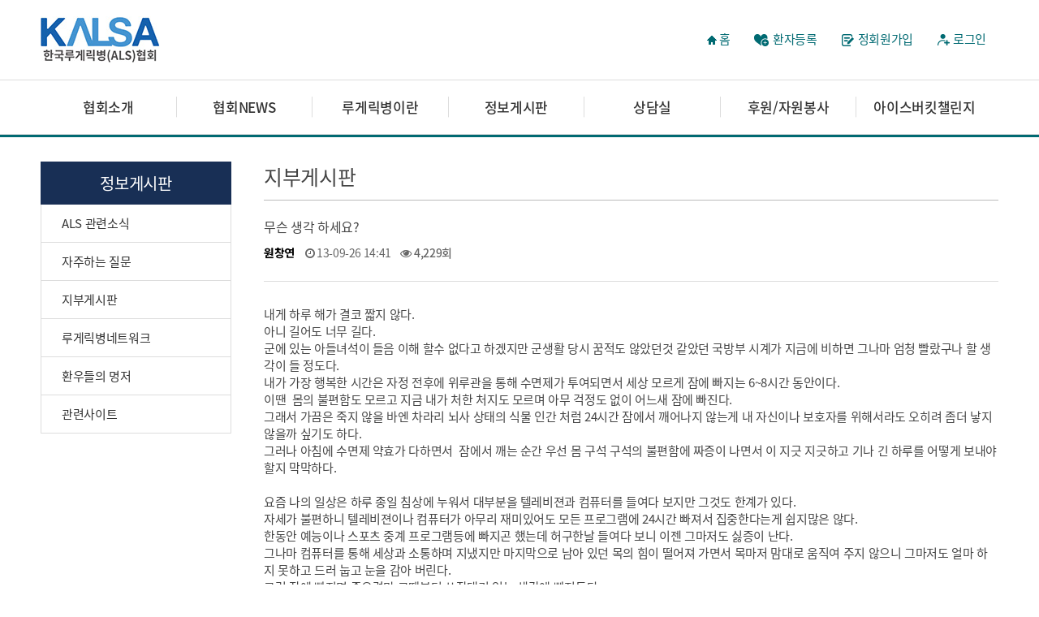

--- FILE ---
content_type: text/html; charset=utf-8
request_url: http://www.kalsa.org/bbs/board.php?bo_table=BBS_freeboard&wr_id=865&sst=wr_datetime&sod=desc&sop=and&page=17
body_size: 7818
content:
<!doctype html>
<html lang="ko">
<head>
<meta charset="utf-8">
<meta http-equiv="imagetoolbar" content="no">
<meta http-equiv="X-UA-Compatible" content="IE=edge">
<title>무슨 생각 하세요? > 자유게시판 | 한국루게릭병(ALS)협회</title>
<link rel="stylesheet" href="http://www.kalsa.org/theme/basic/css/default.css?ver=171222">
<link rel="stylesheet" href="http://www.kalsa.org/skin/board/basic/style.css?ver=171222">
<!--[if lte IE 8]>
<script src="http://www.kalsa.org/js/html5.js"></script>
<![endif]-->
<script>
// 자바스크립트에서 사용하는 전역변수 선언
var g5_url       = "http://www.kalsa.org";
var g5_bbs_url   = "http://www.kalsa.org/bbs";
var g5_is_member = "";
var g5_is_admin  = "";
var g5_is_mobile = "";
var g5_bo_table  = "BBS_freeboard";
var g5_sca       = "";
var g5_editor    = "smarteditor2";
var g5_cookie_domain = "";
</script>
<script src="http://www.kalsa.org/js/jquery-1.8.3.min.js"></script>
<script src="http://www.kalsa.org/js/jquery.menu.js?ver=171222"></script>
<script src="http://www.kalsa.org/js/common.js?ver=171222"></script>
<script src="http://www.kalsa.org/js/wrest.js?ver=171222"></script>
<script src="http://www.kalsa.org/js/placeholders.min.js"></script>
<script src="http://dmaps.daum.net/map_js_init/postcode.v2.js"></script>		
<link rel="stylesheet" href="http://www.kalsa.org/js/font-awesome/css/font-awesome.min.css">
</head>
<body>

<link rel="stylesheet" href="/css/contents.css">
<!--<script src="http://code.jquery.com/jquery-latest.min.js"></script>-->
<!-- [S]슬라이더 -->
<script type="text/javascript" src="/slick/slick.min.js"></script>
<script type="text/javascript" src="/slick/mainslick.js"></script>
<link rel="stylesheet" href="/slick/slick.css">
<link rel="stylesheet" href="/slick/slick-theme.css">
<!-- [E]슬라이더 -->
<header>
	
	<div class="width_wrap">
		<h1><a href="/"><img src="/images/main/logo.jpg" alt="" /></a></h1>
		<!--<div id="tnb"></div>-->
        <ul>
			<li><a href="/index.php"><span class="home_cion"></span>홈</a></li>


						<li class="pr_icon"><a href="/sub8/index2.php"><span class="patient_cion"></span>환자등록</a></li>
                       <!--<li><a href="http://www.kalsa.org/bbs/register.php">회원가입</a></li><i class="fa fa-user-plus" aria-hidden="true"></i> -->
		   <li class="rm_icon"><a href="/bbs/register.php"><span class="member_cion"></span>정회원가입</a></li>
            <li><a href="http://www.kalsa.org/bbs/login.php">로그인</a></li><!--<i class="fa fa-sign-in" aria-hidden="true"></i> -->
                    </ul>   
	</div>

	<nav>
	<div class="menu_bg" style="height: 250px; display: none;"></div>
		<ul>
			<li class="depth_add">
				<a href="/sub1/index1.php">협회소개</a>
				<ul style="height: 280px; display: none;">
					<li><a href="/sub1/index1.php">협회소개</a></li>
					<li><a href="/sub1/index2.php">인사말</a></li>
					<li><a href="/sub1/index3.php">연혁</a></li>
					<li><a href="/sub1/index4.php">정관</a></li>
					<li><a href="/sub1/index5.php">임원 및 연락처</a></li>
				</ul>
			</li>
			<li class="depth_add">
				<a href="/bbs/board.php?bo_table==ALS_notice">협회NEWS</a>
				<ul style="height: 280px; display: none;">
					<li><a href="/bbs/board.php?bo_table=ALS_notice">공지사항</a></li>
					<li><a href="/bbs/board.php?bo_table=ALS_welfare">복지신청/지원내역</a></li>
					<li><a href="/sub2/index3.php">사업소개</a></li>
					<li><a href="/bbs/board.php?bo_table=ALS_news">사무국</a></li>
					<li><a href="/bbs/board.php?bo_table=ALS_pds">자료실</a></li>
				</ul>
			</li>
			<li class="depth_add">
				<a href="/sub3/index1.php">루게릭병이란</a>
				<ul style="height: 280px; display: none;">
					<li><a href="/sub3/index1.php">루게릭병이란</a></li>
					<li><a href="/sub3/index2.php">발병원인</a></li>
					<li><a href="/sub3/index3.php">진행과정</a></li>
					<li><a href="/sub3/index4.php">진단방법</a></li>
					<li><a href="/sub3/index5.php">치료방법</a></li>
				</ul>
			</li>
			<li class="depth_add">
				<a href="/bbs/board.php?bo_table=INFO_news">정보게시판</a>
				<ul style="height: 250px; display: none;">
					<li><a href="/bbs/board.php?bo_table=INFO_news">ALS 관련소식</a></li>
					<li><a href="/bbs/board.php?bo_table=qa">자주하는 질문</a></li>
					<!--<li><a href="/bbs/board.php?bo_table=ALS_info">ALS 관련정보</a></li>-->
					<li><a href="/bbs/board.php?bo_table=BBS_freeboard">지부게시판</a></li>
					<li><a href="http://cafe.daum.net/alsfree/3O0Y" target="_blank">루게릭병네트워크</a></li>
					<li><a href="/bbs/board.php?bo_table=BOOK">환우들의 명저</a></li>
					<li><a href="/sub4/index5.php">관련사이트</a></li>
				</ul>
			</li>
			<li class="depth_add">
				<a href="/bbs/board.php?bo_table=MM_illness">상담실</a>
				<ul style="height: 280px; display: none;">
					<li><a href="/bbs/board.php?bo_table=MM_illness">질병상담</a></li>
					<li><a href="/bbs/board.php?bo_table=MM_rehabilitate">재활/호흡상담</a></li>
					<li><a href="/bbs/board.php?bo_table=MM_welfare">회무/외부공모</a></li>
				</ul>
			</li>
			<li class="depth_add">
				<a href="/sub6/index1.php">후원/자원봉사</a>
				<ul style="height: 280px; display: none;">
					<li><a href="/sub6/index1.php">후원신청</a></li>
					<li><a href="/sub6/index2.php">자원봉사신청</a></li>
					<li><a href="/bbs/board.php?bo_table=month">월별 후원자현항</a></li>
					<li><a href="/bbs/board.php?bo_table=souvenir">기부 기념품안내</a></li>
				</ul>
			</li>
			<li class="depth_add">
				<a href="/bbs/board.php?bo_table=SP_beauty" style="border-right: none;">아이스버킷챌린지</a>
				<ul style="height: 280px; display: none;">
					<li><a href="/bbs/board.php?bo_table=challenge">루트챌린지</a></li>

					<li><a href="/bbs/board.php?bo_table=SP_beauty">아이스버킷챌린지 소식</a></li>
					<li><a href="/bbs/board.php?bo_table=ice_letter">아이스버킷레터</a></li>
				</ul>
			</li>
		</ul>
	</nav>
</header>
	
<script>
$(document).ready(function() {
	// PC에서 스크롤 메뉴 고정
	var scrollOffset = $('nav').offset();
	$(window).scroll(function() {
		if ($(document).scrollTop() > scrollOffset.top) {
			$('nav').addClass('menu-fixed');
		}
		else {
			$('nav').removeClass('menu-fixed');
		}
	});
		

	$("nav > ul > li a").bind("mouseover focus click", function(e){
				
		if($(window).width() >= "1024" && (e.type == "mouseover" || e.type == "focus")) {
			var height_sub = $('nav > ul > li > ul').outerHeight(true);
			$('.menu_bg, nav > ul > li > ul').outerHeight(height_sub);
			$('nav > ul > li > ul, .menu_bg').slideDown();
			
			$('nav').on('mouseleave',function(){
				$('nav > ul > li > ul, .menu_bg').slideUp();
			});


		} else if($(window).width() < "1024" && e.type == "click") {
			var clickElement = $(this).next();
			
			$('nav ul li').removeClass('active');
			$(this).closest('li').addClass('active');
			
			if((clickElement.is('ul')) && (!clickElement.is(':visible'))) {
				$(this).closest("ul").find("ul").slideUp();
				clickElement.slideDown();
			}
			if($(this).closest('li').find('ul').children().length == 0) {
				return true;
			} else {
				return false;	
			}
		}
	});
	
	var height_sub = $('.schadule_service .schadule_wrap').outerHeight(true);
		$('.schadule_service .service_wrap').outerHeight(height_sub);
	
	
	// 모바일 메뉴
	$('header > .m_menu').click(function() {
		$(this).toggleClass('off');
		$('nav').slideToggle();
		$('nav > ul > li > ul').removeAttr("style");
	});
	
	// 사이즈 초기화
	$(window).resize(function() {
		$('nav').removeAttr("style"); 
		$('nav > ul > li > ul').removeAttr("style");
		$('.menu_bg').removeAttr("style");
		$('header > .m_menu').removeClass("off");
		$('nav > ul > li').removeClass("active");
		$('nav > ul > li > ul > li > ul').removeAttr("style");
	});
	
});


</script><style>
</style>
<style>

</style>
<section class="sub_title_bar"> 

</section>
<!-- <section cla
<!-- <section class="sub_menu"> -->
<!-- 	<div class="sub_menu_wrap"> -->
<!-- 		<ul class="sub_menu_kind"> -->
<!-- 			<li><a href="/index.php"><img src="/images/sub/home_icon.png" alt="홈 아이콘"></a></li> -->
<!-- 			<li class="js_t1"><span></span> -->
<!-- 				<ul> -->
<!-- 					<li><a href="/sub1/index1.php">협회소개</a></li> -->
<!-- 					<li><a href="/sub2/index1.php">협회NEWS</a></li> -->
<!-- 					<li><a href="/sub3/index1.php">루게릭병이란</a></li> -->
<!-- 					<li><a href="/bbs/board.php?bo_table=notice">정보게시판</a></li> -->
<!-- 					<li><a href="/sub1/index1.php">상담실</a></li> -->
<!-- 					<li><a href="/sub1/index1.php">후원/자원봉사</a></li> -->
<!-- 					<li><a href="/sub1/index1.php">아이스버킷챌린지</a></li> -->
<!-- 				</ul> -->
<!-- 			</li> -->
<!-- 			<li class="js_t2"><span></span> -->
<!-- 				<ul> -->
<!-- 					<li><a href="/bbs/board.php?bo_table=INFO_news">ALS 관련소식</a></li> -->
<!-- 					<li><a href="/bbs/board.php?bo_table=qa">자주하는 질문</a></li> -->
<!-- 					<li><a href="/bbs/board.php?bo_table=branch">지부게시판</a></li> -->
<!-- 					<li><a href="/bbs/board.php?bo_table=MO_patient">환자정보</a></li> -->
<!-- 				</ul> -->
<!-- 			</li> -->
<!-- 		</ul> -->
<!-- 	</div> -->
<!-- </section> -->
<script>
$(document).ready(function () {
   $(".js_t1 span").text("정보게시판"); 
   $(".js_t2 span").text("지부게시판");
});
</script>

<section class="sub_section">
	<div class="sub_width">
				<aside class="lnb">
			<div>
				<strong>정보게시판</strong>
			</div>
			<ul>
				<li><a href="/bbs/board.php?bo_table=INFO_news">ALS 관련소식</a></li>
				<li><a href="/bbs/board.php?bo_table=qa">자주하는 질문</a></li>
				<!--<li><a href="/bbs/board.php?bo_table=ALS_info">ALS 관련정보</a></li>-->
				<li><a href="/bbs/board.php?bo_table=BBS_freeboard">지부게시판</a></li>
				<li><a href="http://cafe.daum.net/alsfree/3O0Y">루게릭병네트워크</a></li>
				<li><a href="/bbs/board.php?bo_table=BOOK">환우들의 명저</a></li>
				<li><a href="/sub4/index5.php">관련사이트</a></li>
			</ul>
		</aside>			<div class="contents_wrap">
			<h1 class="sub_title">지부게시판</h1>
<script src="http://www.kalsa.org/js/viewimageresize.js"></script>

<!-- 게시물 읽기 시작 { -->

<article id="bo_v" >
    <header>
        <h2 id="bo_v_title">
                        <span class="bo_v_tit">
            무슨 생각 하세요?</span>
        </h2>
    </header>

    <section id="bo_v_info">
        <h2>페이지 정보</h2>
        <span class="sound_only">작성자</span> <strong><span class="sv_member">원창연</span></strong>
        <!-- <span class="sound_only">댓글</span><strong><a href="#bo_vc"> <i class="fa fa-commenting-o" aria-hidden="true"></i> 0건</a></strong> -->
		<span class="sound_only">작성일</span><i class="fa fa-clock-o" aria-hidden="true"></i> 13-09-26 14:41&nbsp;&nbsp;&nbsp;
        <span class="sound_only">조회</span><strong><i class="fa fa-eye" aria-hidden="true"></i> 4,229회</strong>
        
		<ul style="color: #2e93de; position: relative; margin-top: 10px;">
                </ul>
    </section>

    <section id="bo_v_atc">
        <h2 id="bo_v_atc_title">본문</h2>

        <div id="bo_v_img">
</div>

        <!-- 본문 내용 시작 { -->
        <div id="bo_v_con"><P>내게 하루 해가 결코 짧지 않다.</P>
<P>아니 길어도 너무 길다.</P>
<P>군에 있는 아들녀석이 들음 이해 할수 없다고 하겠지만 군생활 당시 꿈적도 않았던것 같았던 국방부 시계가 지금에 비하면 그나마 엄청 빨랐구나 할&nbsp;생각이 들 정도다.</P>
<P>내가 가장 행복한 시간은 자정 전후에 위루관을 통해 수면제가 투여되면서 세상 모르게 잠에 빠지는 6~8시간 동안이다.</P>
<P>이땐&nbsp; 몸의 불편함도 모르고 지금 내가 처한 처지도 모르며 아무 걱정도 없이 어느새 잠에 빠진다.</P>
<P>그래서 가끔은 죽지 않을 바엔 차라리 뇌사 상태의 식물 인간 처럼 24시간 잠에서 깨어나지 않는게 내 자신이나 보호자를 위해서라도 오히려 좀더 낳지 않을까 싶기도 하다.</P>
<P>그러나 아침에 수면제 약효가 다하면서&nbsp; 잠에서 깨는 순간 우선 몸 구석 구석의 불편함에 짜증이 나면서 이 지긋 지긋하고 기나 긴 하루를 어떻게 보내야 할지 막막하다.</P>
<P>&nbsp;</P>
<P>요즘 나의 일상은 하루 종일 침상에 누워서 대부분을&nbsp;텔레비젼과 컴퓨터를 들여다&nbsp;보지만 그것도 한계가 있다.</P>
<P>자세가 불편하니 텔레비젼이나 컴퓨터가 아무리 재미있어도 모든 프로그램에 24시간 빠져서 집중한다는게 쉽지많은 않다.</P>
<P>한동안 예능이나 스포츠 중계 프로그램등에 빠지곤 했는데 허구한날 들여다 보니 이젠 그마저도 싫증이 난다.</P>
<P>그나마 컴퓨터를 통해 세상과 소통하며 지냈지만 마지막으로 남아 있던 목의 힘이 떨어져 가면서 목마저 맘대로 움직여 주지 않으니 그마저도 얼마 하지 못하고 드러 눕고 눈을 감아 버린다.</P>
<P>그럼 잠에 빠지면 좋으련만 그때부터 쓰잘대기 없는 생각에 빠져든다.</P>
<P>살아온 과거를 하나 하나 곱씹어 보기도 하고 내가 하루 하루를 사는게 얼마나 여러 사람들을 힘들게 하고 있는지 자책감에 빠지곤 하며 결국엔 죽음에 대하여 갈망한다.</P>
<P>&nbsp;</P>
<P>난 컴퓨터와 텔레비젼을 보며 지내는 시간이라도 있어&nbsp;나은 편이지만 눈 조차 껌벅거리는 것조차 힘든 환자들은 그 많은 시간을 무엇 하며 보낼까?</P>
<P>아니 무슨 생각으로 살아 갈까 정말 몹시 궁금하다.</P>
<P>가끔 보호자들에게 전해 들어 보면 그들의 투병 생활이&nbsp;내 자신이 얼마나 참을성이 없으며 가족들에게 창피한 행동을 하고&nbsp;있는지 알게 된다.</P>
<P>하지만 그들은 모든걸 운명으로 받아 들이고 초월한걸까?</P>
<P>하고 싶은 말도 없고 희노애락의 감정조차 조절하는걸까?</P>
<P>그렇다고 일부러 정말 아무생각 없이 사는 걸까?</P>
<P>무념무상 </P>
<P>그게 정말 가능할까?</P>
<P>아니 정신이 멀쩡해도 너무 멀쩡한 루게릭 환자가 그 모든게 가능할까?</P>
<P>수시로 찾아 오는 생리 현상을 해결 해야 할때면 몇년이 지난 지금도 여전히 익숙치 않고 적응이 안되어 수치심이 느껴진다.</P>
<P>24시간 침상에 붙어있는 몸뚱아리에 전해오는 압박,저림,피부 질환등등 고통을 충분히 참을 만한 것으로 보는 것인지.</P>
<P>어떻게 하면 그렇게 살수 있나요?</P>
<P>제게 비법좀 전수해 주세요. 제발요!</P></div>
                <!-- } 본문 내용 끝 -->

        

        <!--  추천 비추천 시작 { -->
                <!-- }  추천 비추천 끝 -->
    </section>

    <div id="bo_v_share">
        
            </div>

    
    
    <!-- 게시물 상단 버튼 시작 { -->
    <div id="bo_v_top">
        
        <ul class="bo_v_left">
                                                                    </ul>

        <ul class="bo_v_com">
           <li><a href="./board.php?bo_table=BBS_freeboard&amp;page=17" class="btn_b01 btn"><i class="fa fa-list" aria-hidden="true"></i> 목록</a></li>
                                </ul>

                <ul class="bo_v_nb">
            <li class="btn_prv"><span class="nb_tit"><i class="fa fa-caret-up" aria-hidden="true"></i> 이전글</span><a href="./board.php?bo_table=BBS_freeboard&amp;wr_id=866&amp;sst=wr_datetime&amp;sod=desc&amp;sop=and&amp;page=17">*9월 25일 대구*경북지부 포항모임 후기*</a> <span class="nb_date">13.10.01</span></li>            <li class="btn_next"><span class="nb_tit"><i class="fa fa-caret-down" aria-hidden="true"></i> 다음글</span><a href="./board.php?bo_table=BBS_freeboard&amp;wr_id=864&amp;sst=wr_datetime&amp;sod=desc&amp;sop=and&amp;page=17">*9월 대구*경북지부 모임은 포항에서 합니다*</a>  <span class="nb_date">13.09.22</span></li>        </ul>
                    </div>
    <!-- } 게시물 상단 버튼 끝 -->

    
<script>
// 글자수 제한
var char_min = parseInt(0); // 최소
var char_max = parseInt(0); // 최대
</script>
<button type="button" class="cmt_btn"><i class="fa fa-commenting-o" aria-hidden="true"></i> 댓글목록</button>
<!-- 댓글 시작 { -->
<section id="bo_vc">
    <h2>댓글목록</h2>
        <p id="bo_vc_empty">등록된 댓글이 없습니다.</p>
</section>
<!-- } 댓글 끝 -->

<!-- } 댓글 쓰기 끝 --><script src="http://www.kalsa.org/js/md5.js"></script>


</article>
<!-- } 게시판 읽기 끝 -->

<script>

function board_move(href)
{
    window.open(href, "boardmove", "left=50, top=50, width=500, height=550, scrollbars=1");
}
</script>

<script>
$(function() {
    $("a.view_image").click(function() {
        window.open(this.href, "large_image", "location=yes,links=no,toolbar=no,top=10,left=10,width=10,height=10,resizable=yes,scrollbars=no,status=no");
        return false;
    });

    // 추천, 비추천
    $("#good_button, #nogood_button").click(function() {
        var $tx;
        if(this.id == "good_button")
            $tx = $("#bo_v_act_good");
        else
            $tx = $("#bo_v_act_nogood");

        excute_good(this.href, $(this), $tx);
        return false;
    });

    // 이미지 리사이즈
    $("#bo_v_atc").viewimageresize();

    //sns공유
    $(".btn_share").click(function(){
        $("#bo_v_sns").fadeIn();
   
    });

    $(document).mouseup(function (e) {
        var container = $("#bo_v_sns");
        if (!container.is(e.target) && container.has(e.target).length === 0){
        container.css("display","none");
        }	
    });
});

function excute_good(href, $el, $tx)
{
    $.post(
        href,
        { js: "on" },
        function(data) {
            if(data.error) {
                alert(data.error);
                return false;
            }

            if(data.count) {
                $el.find("strong").text(number_format(String(data.count)));
                if($tx.attr("id").search("nogood") > -1) {
                    $tx.text("이 글을 비추천하셨습니다.");
                    $tx.fadeIn(200).delay(2500).fadeOut(200);
                } else {
                    $tx.text("이 글을 추천하셨습니다.");
                    $tx.fadeIn(200).delay(2500).fadeOut(200);
                }
            }
        }, "json"
    );
}
</script>
<!-- } 게시글 읽기 끝 -->	</div>
</section>
			

<!-- 하단 시작 { -->
<footer>
	<div class="handling_policy">
		<div class="policy_hr">
			<ul class="footer_left">
				<li><a href="/bbs/content.php?co_id=privacy" style="color:#1460ad; font-weight:400">개인정보취급방침</a></li>
				<li><a href="/bbs/content.php?co_id=provision">이용약관</a></li>
			</ul>
			<ul class="footer_right">
				<li><a href="http://cafe.daum.net/alsfree/3O0Y" target="_blank"><img src="/images/main/footer_link1.jpg" alt="" /></a></li>
				<li><a href="https://happylog.naver.com/kalsa.do" target="_blank"><img src="/images/main/footer_link2.jpg" alt="" /></a></li>
				<li><a href="/sub4/index5.php">관련사이트</a></li>
			</ul>
		</div>
	</div>
	<div class="width_wrap">
		<div class="address">
			<img src="/images/main/footer_logo.jpg" alt="" />
			<p>회장 : 성정준ㅣ주소 : 서울시 성북구 동소문로 47 부라다 510호 ㅣ Tel 02-741-3773<br />
					E-mail : kalsa2001@naver.com ㅣ 개인정보관리책임자 : 조광희<br />
					Copyright 2019 www.kalsa.org All rights reserved</p>
		</div>
	</div>
</footer>
<!--     <button type="button" id="top_btn"><i class="fa fa-arrow-up" aria-hidden="true"></i><span class="sound_only">상단으로</span></button> -->
<!--         <script> -->
<!--          -->
<!--         $(function() { -->
<!--             $("#top_btn").on("click", function() { -->
<!--                 $("html, body").animate({scrollTop:0}, '500'); -->
<!--                 return false; -->
<!--             }); -->
<!--         }); -->
<!--         </script> -->


<!-- } 하단 끝 -->

<script>
$(function() {
    // 폰트 리사이즈 쿠키있으면 실행
    font_resize("container", get_cookie("ck_font_resize_rmv_class"), get_cookie("ck_font_resize_add_class"));
});
</script>



<!-- ie6,7에서 사이드뷰가 게시판 목록에서 아래 사이드뷰에 가려지는 현상 수정 -->
<!--[if lte IE 7]>
<script>
$(function() {
    var $sv_use = $(".sv_use");
    var count = $sv_use.length;

    $sv_use.each(function() {
        $(this).css("z-index", count);
        $(this).css("position", "relative");
        count = count - 1;
    });
});
</script>
<![endif]-->

</body>
</html>

<!-- 사용스킨 : basic -->
